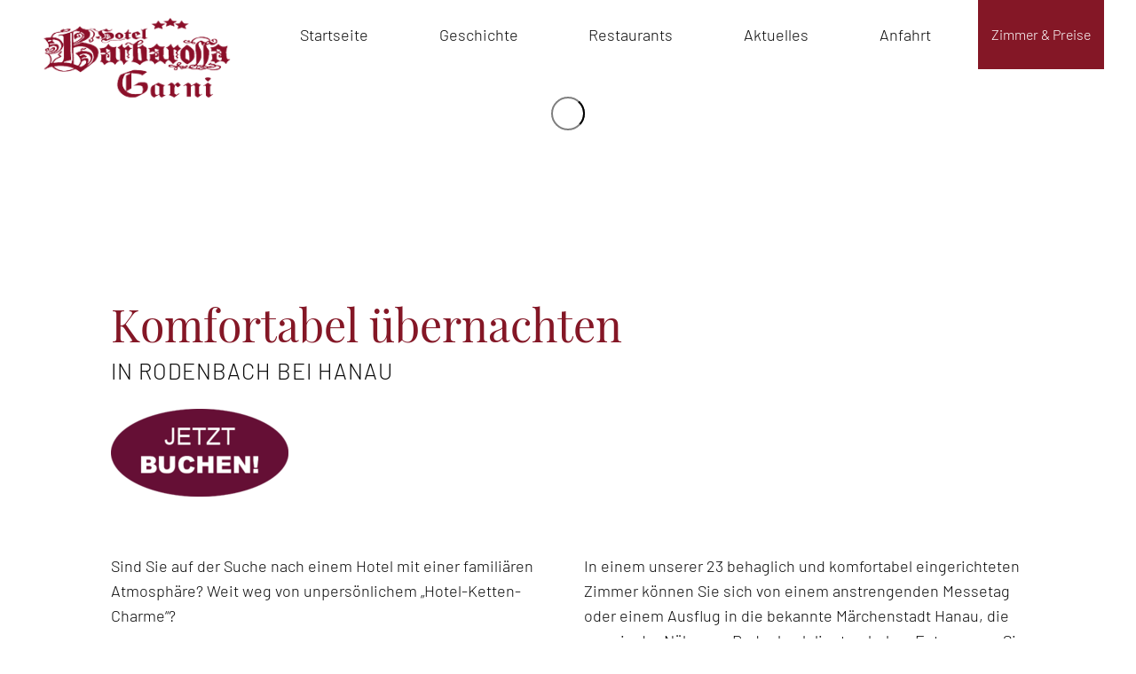

--- FILE ---
content_type: text/html; charset=utf-8
request_url: https://www.landguthotel-barbarossa-garni.de/zimmer-preise.php
body_size: 5459
content:
<!DOCTYPE HTML>
<html lang="de" data-fw="2.4.0.191021399">
<head>
  <meta charset="utf-8">
  <meta name="description" content="Imformieren Sie sich über die Zimmerkategorien, Frühstück und Preise im Landgut Hotel Barbarossa Garni *** . Wir freuen uns auf Ihre Anfragen und Buchungen unter ✆ 06184/95850.">
  <meta property="og:title" content="Zimmer und Preise im im Landgut Hotel Barbarossa Garni ***">
  <meta property="og:description" content="Imformieren Sie sich über die Zimmerkategorien, Frühstück und Preise im Landgut Hotel Barbarossa Garni *** . Wir freuen uns auf Ihre Anfragen und Buchungen unter ✆ 06184/95850.">
  <meta property="og:type" content="website">
  <meta property="og:url" content="https://www.landguthotel-barbarossa-garni.de/zimmer-preise.php">
  <meta property="og:image" content="https://www.landguthotel-barbarossa-garni.de/images/meta/social_branding.png">
  <meta property="og:site_name" content="Landgut Hotel Barbarossa Garni">
  <meta name="viewport" content="width=device-width, initial-scale=1.0">
  <meta name="thumbnail" content="https://www.landguthotel-barbarossa-garni.de/images/meta/social_branding.png">
  <meta name="theme-color" content="#0a0a0a">
  <meta name="format-detection" content="telephone=no">
  <link rel="canonical" href="/zimmer-preise.php">
  <title>Zimmer und Preise im im Landgut Hotel Barbarossa Garni ***</title>
  <base href="/">
  <script type="text/javascript">
    var ewcms_lang = 'de';
  </script>
  <style>
  #loading_screen{display:none;position:absolute;left:50%;top:50%;margin:-10px 0 0 -10px;z-index:1004;}
  </style>
  <script type="text/javascript">
    //<![CDATA[    function popUP(x, y, filename, title) {        params = "height=" + x + ",width=" + y + ",location=0,resizable=1,status=0,menubar=0,directories=0,toolbar=0,scrollbars=0,hotkeys=0,left=0,top=0";        if (!newwindow.closed && newwindow.location) {            newwindow.close();        }        var jspop = ew_fpopup + '?f=' + filename + '&x=' + x + '&y=' + y + '&p=' + escape(ew_fpath);        newwindow = window.open(jspop, "", params);    }    var newwindow = '';    var ew_fpath = 'upload/';    var ew_fpopup = 'https://www.landguthotel-barbarossa-garni.de/ewcms3/popup.php'; //za pop up func    var loader_pic = 'https://cms.euroweb.de/common/images/ajax-loader.gif'; //ajax loader    //]]>    
  </script>
  <script type="text/javascript" defer src="/ewcms3/js/ewcms_js.js"></script>
  <link rel="icon" href="/favicon.ico" type="image/x-icon">
<!-- Yandex.Metrika counter -->
<script type="text/javascript" >
   (function(m,e,t,r,i,k,a){m[i]=m[i]||function(){(m[i].a=m[i].a||[]).push(arguments)};
   m[i].l=1*new Date();
   for (var j = 0; j < document.scripts.length; j++) {if (document.scripts[j].src === r) { return; }}
   k=e.createElement(t),a=e.getElementsByTagName(t)[0],k.async=1,k.src=r,a.parentNode.insertBefore(k,a)})
   (window, document, "script", "https://mc.yandex.ru/metrika/tag.js", "ym");

   ym(94173310, "init", {
        clickmap:true,
        trackLinks:true,
        accurateTrackBounce:true
   });
</script>
<noscript><div><img src="https://mc.yandex.ru/watch/94173310" style="position:absolute; left:-9999px;" alt="" /></div></noscript>
<!-- /Yandex.Metrika counter --></head>
<body class="noJS unknown unknown0 platformunknown isDesktop zimmerPreisePhp langDE zimmerPreise cmsPage" style="opacity:0">
  <input type="checkbox" id="naviToggled"><a href="#content" tabindex="1" title="Navigation überspringen" class="btnFocus">Navigation überspringen</a><a href="/sitemap.php" tabindex="1" title="Sitemap anzeigen" class="btnFocus">Sitemap anzeigen</a>
  <div id="pageWrap">
    <header id="header" class="responsiveBackground lazyBg">
      <div id="fixed-ctn">
        <div class="row">
          <div class="col large-3 medium-last large-first">
            <a href="/" title="Landgut Hotel Barbarossa Garni" class="branding"><img src="/images/layout/branding.png" alt="Landgut Hotel Barbarossa Garni - Logo"></a>
          </div>
          <div class="col medium-9 large-6 medium-first large-first huge-prefix-1 giant-7 huge-6">
            <div id="navigation">
              <div class="flex">
                <div class="hours">
                  <dl class="openingHours">
                    <dt></dt>
                    <dd>06:00 - 00:00 Uhr</dd>
                  </dl>
                </div>
                <div class="contact">
                  <address>
                    Somborner Str. 24, 63517 Rodenbach
                  </address><a href="/" class="escape email flexItem" title="Schreiben Sie Landgut Hotel Barbarossa Garni in 63517 Rodenbach eine E-Mail." data-email='{"name":"info","host":"www.landguthotel-barbarossa-garni.de"}'><i class="icon icon-mail"></i>info<span class="escape">&part;</span>www.landguthotel-barbarossa-garni.de</a>
                </div>
              </div>
              <nav>
                <ul class="navi naviMain">
                  <li class="navItem startseite">
                    <a title="Landgut Hotel Barbarossa Garni *** in Rodenbach | Zimmer mieten" href="/" class="startseite">Startseite</a>
                  </li>
                  <li class="navItem geschichte">
                    <a title="Familiengeführtes Hotel | Landgut Hotel | Rodenkirchen | Spessart" href="/geschichte.php" class="geschichte">Geschichte</a>
                  </li>
                  <li class="navItem zimmerPreise active">
                    <a title="Zimmer und Preise im im Landgut Hotel Barbarossa Garni *** " href="/zimmer-preise.php" class="zimmerPreise active">Zimmer & Preise</a>
                  </li>
                  <li class="navItem restaurants">
                    <a title="Hotel in Spessart | Hotel in Rodenbach | Restaurants in der Nähe" href="/restaurants-umkreis.php" class="restaurants">Restaurants</a>
                  </li>
                  <li class="navItem aktuelles">
                    <a title="Zimmer mieten | Einzelzimmer | Doppelzimmer | Hotel Garni | Hotel buchen" href="/akutelles.php" class="aktuelles">Aktuelles</a>
                  </li>
                  
                  <li class="navItem anfahrt">
                    <a title="Landgut Hotel Barbarossa Garni *** in Rodenbach | Anfahrt" href="/anfahrt.php" class="anfahrt">Anfahrt</a>
                  </li>
                  <li class="navItem impressum">
                    <a title="Radfahrrer-Hotel | Motorrad-Hotel | Familienzimmer |Impressum " href="/impressum.php" class="impressum">Impressum</a>
                  </li>
                  <li class="navItem datenschutzerklaerung">
                    <a title="Landgut Hotel Barbarossa Garni *** in Rodenbach | Datenschutzerklärung" href="/datenschutzerklaerung.php" class="datenschutzerklaerung">Datenschutzerklärung</a>
                  </li>
                </ul>
              </nav>
            </div>
          </div>
          <div class="col medium-first medium-3 large-last giant-2">
            <a class="btn zimmerBtn" href='/zimmer-preise.php' title='Zimmer und Preise im im Landgut Hotel Barbarossa Garni *** '>Zimmer & Preise</a>
          </div>
        </div>
      </div>
    </header>
    <div class="teaserCtn">
      <div class="row giant-center">
        <div class="col giant-10">
          <div class="row small-bottom giant-center">
            <div class="col large-4 small-6 marginBottom">
              <div class="teaser doppelzimmer">
                <div class="imgwrapper"></div><span class="h3">Doppelzimmer<span class="small">inklusive Frühstück</span></span><span class="btn"><strong>Hotel</strong>82,00 €</span>
              </div><a class="btn" href='/zimmer-preise.php' title='Zimmer und Preise im im Landgut Hotel Barbarossa Garni *** '>Alle Zimmer im Überblick</a>
            </div>
            <div class="col large-4 small-6 marginBottom">
              <div class="teaser einzelzimmer">
                <div class="imgwrapper"></div><span class="h3">Einzelzimmer<span class="small">inklusive Frühstück</span></span><span class="btn marginBottom"><strong>Hotel</strong>70,00 €</span><span class="btn"><strong>Gästehaus</strong>60,00 €</span>
              </div>
            </div>
            <div class="col large-4 marginBottom">
              <div class="teaser dreibett">
                <div class="imgwrapper"></div><span class="h3">Drei-Bett-Zimmer<span class="small">inklusive Frühstück</span></span><span class="btn"><strong>Gästehaus</strong>105,00 €</span>
              </div><a class="btn" href="https://hotelwall.com/?src=landguthotel-barbarossa-garni.de" title="Hotel auf Booking.com" target="_blank">Jetzt Buchen</a>
            </div>
          </div>
        </div>
      </div>
    </div>
    <main id="content">
      <div class="row giant-center">
        <div class="col giant-10">
          <div class="row rowMargin">
            <div class="col">
              <h1>Komfortabel übernachten <span class="sub">in Rodenbach&nbsp;bei Hanau</span></h1>
              <p style="max-width: 200px;" align="center"><a href="https://hotelwall.com/?src=landguthotel-barbarossa-garni.de" target="_blank"><img src="/book-big.webp"></a></p>
              <div class="row">
                <div class="col medium-6">
                  <p>Sind Sie auf der Suche nach einem Hotel mit einer famili&auml;ren Atmosph&auml;re? Weit weg von unpers&ouml;nlichem &bdquo;Hotel-Ketten-Charme&ldquo;?</p>
                  <p>Dann sind Sie bei uns im Landgut&nbsp;Hotel Barbarossa Garni*** &ndash; seit 1980 familiengef&uuml;hrt &ndash; herzlich willkommen.</p>
                </div>
                <div class="col medium-6">
                  <p><span>In einem unserer 23 behaglich und komfortabel eingerichteten Zimmer k&ouml;nnen Sie sich von einem anstrengenden Messetag oder einem Ausflug in die bekannte M&auml;rchenstadt Hanau, die ganz in der N&auml;he von Rodenbach liegt, erholen. Entspannen Sie sich abseits von L&auml;rm und Hektik der Gro&szlig;stadt und genie&szlig;en Sie Ihre Zeit bei uns!</span></p>
                </div>
              </div>
            </div>
          </div>
          <div class="row rowMargin">
            <div class="col">
              <h2>Die Zimmer des Landgut Hotel Barbarossa Garni *** <span class="sub">sind gemütlich und bieten alles, was Sie brauchen!</span></h2>
              <div class="row">
                <div class="col medium-6">
                  <div class="row">
                    <ul class="col small-6">
                      <li>TV</li>
                      <li>Internet &uuml;ber W-LAN (7 EUR/Tag; 20 EUR/Woche)</li>
                      <li>Radio</li>
                      <li>Telefon</li>
                      <li>ISDN / Modemanschluss</li>
                    </ul>
                    <ul class="col small-6">
                      <li>Fax</li>
                      <li>Schreibtisch</li>
                      <li>F&ouml;n</li>
                      <li>Minibar</li>
                      <li>Safe</li>
                    </ul>
                  </div>
                  <p>Beginnen Sie Ihren Tag mit unserem reichhaltigen Fr&uuml;hst&uuml;cksbuffet. Zwischen 6:00 Uhr und 11:00 Uhr k&ouml;nnen Sie in aller Ruhe Ihr Fr&uuml;hst&uuml;ck einnehmen.</p>
                </div>
                <div class="col medium-6">
                  <p>Auch unser hoteleigener Minibus steht Ihnen zum Erreichen nahe gelegener Ziele zur Verf&uuml;gung.</p>
                  <p>Wir bieten unseren G&auml;sten verschiedene Zimmerkategorien zu fairen und absolut vern&uuml;nftigen Preisen. Informieren Sie sich &uuml;ber unsere Zimmer-Typen, Preise und Fr&uuml;hst&uuml;cksm&ouml;glichkeiten im Landgut Hotel Barbarossa Garni*** .</p>
                </div>
              </div>
            </div>
          </div>
          <h3>Unsere Zimmer und Preise</h3>
          <table>
            <thead>
              <tr>
                <th></th>
                <th>Einzelzimmer</th>
                <th>Doppelzimmer</th>
                <th>Drei-Bett-Zimmer</th>
                <th>Vier-Bett-Zimmer</th>
                <th>Suite</th>
              </tr>
            </thead>
            <tbody>
              <tr>
                <td>&Uuml;bernachtung</td>
                <td>im G&auml;stehaus 60,- &euro; / im Hotel 70,- &euro;</td>
                <td>im Hotel 82,- &euro;</td>
                <td>120,- &euro;</td>
                <td>m G&auml;stehaus 105,- &euro;</td>
                <td>auf Anfrage</td>
              </tr>
              <tr>
                <td>Ohne Fr&uuml;hst&uuml;ck</td>
                <td>im G&auml;stehaus 55,- &euro; / im Hotel 65,- &euro;</td>
                <td>im Hotel 77,- &euro;</td>
                <td>100,- &euro;</td>
                <td>im G&auml;stehaus 90,- &euro;</td>
                <td></td>
              </tr>
              <tr>
                <td>Mit Fr&uuml;hst&uuml;ck p.P.</td>
                <td>5,- &euro;</td>
                <td>5,- &euro;</td>
                <td>5,- &euro;</td>
                <td>5,- &euro;</td>
                <td>0,- &euro;</td>
              </tr>
            </tbody>
          </table>
          <p><strong>Wichtig!</strong><span></span><br>
          <span>Wir bitten Sie, Ihre geplante Abreise bis 10:00 Uhr bekannt zu geben und das Zimmer bis 11:00 Uhr zu r&auml;umen, da andernfalls ein weiterer Tag als gebucht gilt. Bitte haben Sie hierf&uuml;r Verst&auml;ndnis!</span></p>
        </div>
      </div>
    </main>
    <footer id="footer">
      
      <div class="row medium-between margi">
        <div class="col medium-6">
          <span class="red">Landgut Hotel Barbarossa Garni - Somborner Str. 24, 63517 Rodenbach</span>
        </div>
        
      </div>
    </footer>
  </div>
  <div id="quickbar">
    <label for="naviToggled"><span>navigation</span></label>
  </div><a href="/zimmer-preise.php#" class="backToTop icon icon-angle-up" title="Zum Seitenanfang"><span>Zum Seitenanfang</span></a>
  <link rel="stylesheet" href="/css/styles.css" media="screen">
  <link rel="stylesheet" href="/css/print.css" media="print">
  <script>
  var cssData = {    'imagePath':            '"../images/" !default',    'baseFontSize':         '18px',    'baseLineHeight':       '28px',    'h1Size':               '50px',    'h2Size':               '40px',    'h3Size':               '30px',    'h4Size':               '22px',    'h5Size':               '18px',    'h6Size':               '16px',    'mainFont':             '"Barlow", sans-serif',    'displayFont':          '"Playfair Display"',    'iconFont':             '"icomoon"',    'colors': {        'primary':          '#841726',        'secondary':        '#0a0a0a',        'light':            '#fff',        'medium':           '#F2F2F0',        'dark':             '#0a0a0a',        'border':           '#bbb',        'alert':            '#841726'    },    'baseGap':              '18px',    'rowMaxWidth':          '1620px',    'columnCount':          12,    'baseBorder':           '1px solid $border',    'outline':              '1px dotted $alert',    'bpContext':            '16px',    'hideTextDirection':    'right',    'iconMap': {        'times':            '"×"',        'minus':            '"-"',        'angle-right':      '"❯"',        'plus':             '"+"',        'angle-up':         '"↑"',        'exclamation':      '"!"',        'clock':            '"\\e968"',        'mail':             '"\\e9b0"',        'phone':            '"\\ea82"'    },    'gridMap': {        'default': {            'width':        '0px'        },        'tiny': {            'width':        '480px'        },        'small': {            'width':        '640px',            'cols':         [6],            'bottom':         ['align-items:flex-end']        },        'medium': {            'width':        '760px',            'first':         ['order:-1'],            'last':          ['order:1'],            'cols':         [3, 4, 6, 8, 9, 12, 'auto'],            'between':        ['justify-content:space-between']        },        'large': {            'width':        '992px',            'cols':         [3, 4, 6, 8, 12, 'auto'],            'first':         ['order:-1'],            'last':          ['order:1']        },        'giant': {            'width':        '1200px',            'center':         ['justify-content:center'],            'cols':         [2, 6, 7, 10]        },                'huge': {            'width':        '1364px',            'prefix':         [1],            'suffix':         [1],            'cols':         [5, 6, 8],            'middle':         ['align-items:center']        },        'full': {            'width':        '1520px',            'cols':         [3]        },        'cut': {            'width':        '$rowMaxWidth',            'cols':         ['auto']        }    }}
  </script>
  <script async src="/usecurez.js?k=R1C23725W23725"></script><noscript>
  <div><img src="/usecurez.jpg?k=R1C23725W23725&amp;noscript=1" alt="Counter"></div><input type="checkbox" id="noticebar"><label for="noticebar"></label>
  <div>
    <span class="col"><b>Achtung:</b><br>
    JavaScript ist nicht aktiviert! Bitte aktivieren Sie <a title="Wie Sie JavaScript in Ihrem Browser aktivieren" target="_blank" href="https://www.enable-javascript.com/de/" rel="noopener">JavaScript</a> um den vollen Funktionsumfang dieser und weiterer Webseiten genießen zu können.</span>
  </div></noscript>
  <script src="/js/_require.js" async></script>
  <script type="application/ld+json">

  {"@context":"https://schema.org","@type":"LocalBusiness","address":{"@type":"PostalAddress","addressLocality":"Rodenbach","addressRegion":"Deutschland","postalCode":"63517","streetAddress":"Somborner Str. 24"},"description":"Landgut Hotel Barbarossa Garni *** in Rodenbach: Unser seit 1980 familiengef\u00fchrtes Hotel bietet Ihnen alles f\u00fcr einen tollen Aufenthalt und eine erholsame Zeit. ","name":"Landgut Hotel Barbarossa Garni","url":"https://www.landguthotel-barbarossa-garni.de","image":"https://www.landguthotel-barbarossa-garni.de/images/meta/social_branding.png","telephone":"06184 / 958 50","openingHours":"Mo - Su 06:00 - 00:00, "}
  </script>
<script defer src="https://static.cloudflareinsights.com/beacon.min.js/vcd15cbe7772f49c399c6a5babf22c1241717689176015" integrity="sha512-ZpsOmlRQV6y907TI0dKBHq9Md29nnaEIPlkf84rnaERnq6zvWvPUqr2ft8M1aS28oN72PdrCzSjY4U6VaAw1EQ==" data-cf-beacon='{"version":"2024.11.0","token":"f6a336a18b0842fc93dad12bf27b655d","r":1,"server_timing":{"name":{"cfCacheStatus":true,"cfEdge":true,"cfExtPri":true,"cfL4":true,"cfOrigin":true,"cfSpeedBrain":true},"location_startswith":null}}' crossorigin="anonymous"></script>
</body>
</html>


--- FILE ---
content_type: text/css;charset=UTF-8
request_url: https://www.landguthotel-barbarossa-garni.de/css/styles.css
body_size: 13234
content:
iframe[data-src],[data-iframe][data-src],img[data-src],#header{background:url("/images/layout/loading.svg") no-repeat center center}@font-face{font-family:"icomoon";font-weight:null;font-style:normal;font-display:block;src:url("/fonts/icomoon.woff") format("woff"),url("/fonts/icomoon.ttf") format("truetype"),url("/fonts/icomoon.svg#icomoon") format("svg"),url("/fonts/icomoon.eot?#iefix") format("embedded-opentype")}@font-face{font-family:"Playfair Display";font-weight:400;font-style:normal;font-display:block;src:url("/fonts/playfair-display-v15-latin-regular.woff2") format("woff2"),url("/fonts/playfair-display-v15-latin-regular.woff") format("woff"),url("/fonts/playfair-display-v15-latin-regular.ttf") format("truetype"),url("/fonts/playfair-display-v15-latin-regular.svg#PlayfairDisplay") format("svg"),url("/fonts/playfair-display-v15-latin-regular.eot?#iefix") format("embedded-opentype")}@font-face{font-family:"Playfair Display";font-weight:700;font-style:normal;font-display:block;src:url("/fonts/playfair-display-v15-latin-700.woff2") format("woff2"),url("/fonts/playfair-display-v15-latin-700.woff") format("woff"),url("/fonts/playfair-display-v15-latin-700.ttf") format("truetype"),url("/fonts/playfair-display-v15-latin-700.svg#PlayfairDisplay") format("svg"),url("/fonts/playfair-display-v15-latin-700.eot?#iefix") format("embedded-opentype")}@font-face{font-family:"Barlow";font-weight:300;font-style:normal;font-display:block;src:url("/fonts/barlow-v4-latin-300.woff2") format("woff2"),url("/fonts/barlow-v4-latin-300.woff") format("woff"),url("/fonts/barlow-v4-latin-300.ttf") format("truetype"),url("/fonts/barlow-v4-latin-300.svg#Barlow") format("svg"),url("/fonts/barlow-v4-latin-300.eot?#iefix") format("embedded-opentype")}@font-face{font-family:"Barlow";font-weight:700;font-style:normal;font-display:block;src:url("/fonts/barlow-v4-latin-700.woff2") format("woff2"),url("/fonts/barlow-v4-latin-700.woff") format("woff"),url("/fonts/barlow-v4-latin-700.ttf") format("truetype"),url("/fonts/barlow-v4-latin-700.svg#Barlow") format("svg"),url("/fonts/barlow-v4-latin-700.eot?#iefix") format("embedded-opentype")}@font-face{font-family:"Barlow";font-weight:900;font-style:normal;font-display:block;src:url("/fonts/barlow-v4-latin-900.woff2") format("woff2"),url("/fonts/barlow-v4-latin-900.woff") format("woff"),url("/fonts/barlow-v4-latin-900.ttf") format("truetype"),url("/fonts/barlow-v4-latin-900.svg#Barlow") format("svg"),url("/fonts/barlow-v4-latin-900.eot?#iefix") format("embedded-opentype")}.row{margin-left:auto;margin-right:auto;max-width:90rem;width:100%;position:relative;display:flex;flex:0 1 auto;flex-wrap:wrap;flex-direction:row;justify-content:flex-start;align-items:stretch}.row.full{max-width:none}.row .row{margin-left:-1rem;padding-left:0;padding-right:0;max-width:calc(100% + 2rem);width:calc(100% + 2rem)}.row>.row{margin-left:0;margin-right:0;padding-left:0;padding-right:0;max-width:100%;width:100%;flex-basis:100%}.row.breakRight,.row.breakLeft{max-width:calc(50vw + 801px)}.row.breakRight{margin-left:auto;margin-right:0;justify-content:flex-start}.row.breakLeft{margin-right:auto;margin-left:0;justify-content:flex-end}.col{float:left;padding-left:1rem;padding-right:1rem;max-width:100%;width:100%;flex:0 0 auto;flex-grow:1;flex-basis:100%;box-sizing:border-box}.noGutter,.noGutter>.col{padding-left:0;padding-right:0}@media (min-width: 40em){.col.small-6{max-width:50%;flex-basis:50%}}@media (min-width: 40em) and (min-width: 101.25em){.row.breakLeft .col.small-6,.row.breakRight .col.small-6{max-width:45rem}}@media (min-width: 40em){.small-bottom{align-items:flex-end}}@media (min-width: 47.5em){.medium-first{order:-1}.medium-last{order:1}.col.medium-3{max-width:25%;flex-basis:25%}}@media (min-width: 47.5em) and (min-width: 101.25em){.row.breakLeft .col.medium-3,.row.breakRight .col.medium-3{max-width:22.5rem}}@media (min-width: 47.5em){.col.medium-4{max-width:33.33333%;flex-basis:33.33333%}}@media (min-width: 47.5em) and (min-width: 101.25em){.row.breakLeft .col.medium-4,.row.breakRight .col.medium-4{max-width:30rem}}@media (min-width: 47.5em){.col.medium-6{max-width:50%;flex-basis:50%}}@media (min-width: 47.5em) and (min-width: 101.25em){.row.breakLeft .col.medium-6,.row.breakRight .col.medium-6{max-width:45rem}}@media (min-width: 47.5em){.col.medium-8{max-width:66.66667%;flex-basis:66.66667%}}@media (min-width: 47.5em) and (min-width: 101.25em){.row.breakLeft .col.medium-8,.row.breakRight .col.medium-8{max-width:60rem}}@media (min-width: 47.5em){.col.medium-9{max-width:75%;flex-basis:75%}}@media (min-width: 47.5em) and (min-width: 101.25em){.row.breakLeft .col.medium-9,.row.breakRight .col.medium-9{max-width:67.5rem}}@media (min-width: 47.5em){.col.medium-12{max-width:100%;flex-basis:100%}}@media (min-width: 47.5em) and (min-width: 101.25em){.row.breakLeft .col.medium-12,.row.breakRight .col.medium-12{max-width:90rem}}@media (min-width: 47.5em){.col.medium-auto{max-width:100%;flex-basis:0}.row.breakLeft .col.medium-auto,.row.breakRight .col.medium-auto{max-width:100%}.medium-between{justify-content:space-between}}@media (min-width: 62em){.col.large-3{max-width:25%;flex-basis:25%}}@media (min-width: 62em) and (min-width: 101.25em){.row.breakLeft .col.large-3,.row.breakRight .col.large-3{max-width:22.5rem}}@media (min-width: 62em){.col.large-4{max-width:33.33333%;flex-basis:33.33333%}}@media (min-width: 62em) and (min-width: 101.25em){.row.breakLeft .col.large-4,.row.breakRight .col.large-4{max-width:30rem}}@media (min-width: 62em){.col.large-6{max-width:50%;flex-basis:50%}}@media (min-width: 62em) and (min-width: 101.25em){.row.breakLeft .col.large-6,.row.breakRight .col.large-6{max-width:45rem}}@media (min-width: 62em){.col.large-8{max-width:66.66667%;flex-basis:66.66667%}}@media (min-width: 62em) and (min-width: 101.25em){.row.breakLeft .col.large-8,.row.breakRight .col.large-8{max-width:60rem}}@media (min-width: 62em){.col.large-12{max-width:100%;flex-basis:100%}}@media (min-width: 62em) and (min-width: 101.25em){.row.breakLeft .col.large-12,.row.breakRight .col.large-12{max-width:90rem}}@media (min-width: 62em){.col.large-auto{max-width:100%;flex-basis:0}.row.breakLeft .col.large-auto,.row.breakRight .col.large-auto{max-width:100%}.large-first{order:-1}.large-last{order:1}}@media (min-width: 75em){.giant-center{justify-content:center}.col.giant-2{max-width:16.66667%;flex-basis:16.66667%}}@media (min-width: 75em) and (min-width: 101.25em){.row.breakLeft .col.giant-2,.row.breakRight .col.giant-2{max-width:15rem}}@media (min-width: 75em){.col.giant-6{max-width:50%;flex-basis:50%}}@media (min-width: 75em) and (min-width: 101.25em){.row.breakLeft .col.giant-6,.row.breakRight .col.giant-6{max-width:45rem}}@media (min-width: 75em){.col.giant-7{max-width:58.33333%;flex-basis:58.33333%}}@media (min-width: 75em) and (min-width: 101.25em){.row.breakLeft .col.giant-7,.row.breakRight .col.giant-7{max-width:52.5rem}}@media (min-width: 75em){.col.giant-10{max-width:83.33333%;flex-basis:83.33333%}}@media (min-width: 75em) and (min-width: 101.25em){.row.breakLeft .col.giant-10,.row.breakRight .col.giant-10{max-width:75rem}}@media (min-width: 85.25em){.col.huge-prefix-1{margin-left:8.33333%}.col.huge-suffix-1{margin-right:8.33333%}.col.huge-5{max-width:41.66667%;flex-basis:41.66667%}}@media (min-width: 85.25em) and (min-width: 101.25em){.row.breakLeft .col.huge-5,.row.breakRight .col.huge-5{max-width:37.5rem}}@media (min-width: 85.25em){.col.huge-6{max-width:50%;flex-basis:50%}}@media (min-width: 85.25em) and (min-width: 101.25em){.row.breakLeft .col.huge-6,.row.breakRight .col.huge-6{max-width:45rem}}@media (min-width: 85.25em){.col.huge-8{max-width:66.66667%;flex-basis:66.66667%}}@media (min-width: 85.25em) and (min-width: 101.25em){.row.breakLeft .col.huge-8,.row.breakRight .col.huge-8{max-width:60rem}}@media (min-width: 85.25em){.huge-middle{align-items:center}}@media (min-width: 95em){.col.full-3{max-width:25%;flex-basis:25%}}@media (min-width: 95em) and (min-width: 101.25em){.row.breakLeft .col.full-3,.row.breakRight .col.full-3{max-width:22.5rem}}@media (min-width: 101.25em){.col.cut-auto{max-width:100%;flex-basis:0}.row.breakLeft .col.cut-auto,.row.breakRight .col.cut-auto{max-width:100%}}#privacyControl{background:#1c1c1c;max-height:calc(100vh - 40px)}#privacyController.hide{opacity:0;visibility:hidden}#privacyController.open{opacity:1;visibility:visible}.open #privacySettings{height:calc(100vh - 40px)}#privacyForm fieldset{border:none}#privacyForm fieldset:not(:last-child){margin-bottom:1.5em}#privacyForm fieldset p{padding-right:2.5em;margin-bottom:0}#privacyController hr{border:none;height:1px;background:rgba(255,255,255,0.4);margin:20px 0}#privacyController hr+p{opacity:0.7}#privacyForm label{cursor:pointer;position:relative;display:block;width:100%}#privacyForm label span{font-weight:bold}#privacyForm label span:before{content:"";width:9px;height:9px;border-radius:50%;background:#fff;position:absolute;right:19px;top:4px;opacity:1;transition:150px all ease-in-out}#privacyForm label span:after{font-size:1.2em;content:"";letter-spacing:0;width:2.2em;height:1.2em;line-height:1.2em;border-radius:14px;display:block;border:2px solid rgba(255,255,255,0.4);text-align:center;background:rgba(255,255,255,0.3);color:transparent;position:absolute;top:0;right:0}#privacyForm input:checked+span:before{right:4px}#privacyForm input{display:none}#privacy-msg{padding-right:35px}#privacySettings{max-height:0;height:0;transition:600ms all ease-in;overflow-y:scroll;margin-bottom:1.5em;padding-right:10px}.open #privacySettings{max-height:40vh;height:auto}#privacyController h1{font-size:1.5em;line-height:1.1em;margin-bottom:1.2em}#privacyController p{margin-bottom:20px}#privacyController button{border:none;background:#fff;color:#1c1c1c;font-size:11px;line-height:31px;padding:0 10px;letter-spacing:1px;cursor:pointer;transition:150ms all ease-in-out}#privacyController button:first-of-type{font-weight:bold;margin-right:10px}#privacyController button:hover{background:rgba(255,255,255,0.8)}#privacyController.open button:first-of-type+button{opacity:0;visibility:hidde}#privacyHide{position:absolute;top:0px;right:0px;font-size:20px;line-height:27px;width:27px;text-align:center;cursor:pointer;text-decoration:none}.icon,ul.styledList li:before,main ul:not(.unstyledList) li:before,ol.styledList li:before{-moz-osx-font-smoothing:grayscale;-webkit-font-smoothing:antialiased;display:inline-block;font-style:normal;font-variant:normal;text-rendering:auto;line-height:1;font-family:"icomoon"}.icon-times:before,noscript input#noticebar:checked ~ label:before{content:"×"}.icon-minus:before{content:"-"}.icon-angle-right:before,ul.styledList li:before,main ul:not(.unstyledList) li:before,ol.styledList li:before{content:"❯"}.icon-plus:before{content:"+"}.icon-angle-up:before{content:"↑"}.icon-exclamation:before,noscript label:before,.informatizer:before{content:"!"}.icon-clock:before{content:" "}.icon-mail:before{content:" "}.icon-phone:before{content:" "}/*!
 * baguetteBox.js
 * @author  feimosi
 * @version 1.10.0
 * @url https://github.com/feimosi/baguetteBox.js
 */#baguetteBox-overlay{display:none;opacity:0;position:fixed;overflow:hidden;top:0;left:0;width:100%;height:100%;background-color:rgba(0,0,0,0.8);z-index:1000000;transition:opacity 0.5s ease}#baguetteBox-overlay.visible{opacity:1}#baguetteBox-overlay .full-image{display:inline-block;position:relative;width:100%;height:100%;text-align:center}#baguetteBox-overlay .full-image figure{display:inline;margin:0;height:100%}#baguetteBox-overlay .full-image img{display:inline-block;width:auto;height:auto;max-height:100%;max-width:100%;vertical-align:middle;box-shadow:0 0 8px rgba(0,0,0,0.6)}#baguetteBox-overlay .full-image figcaption{display:block;position:absolute;bottom:0;width:100%;text-align:center;line-height:1.8;white-space:normal;color:#ccc;background-color:#000;background-color:rgba(0,0,0,0.6);font-family:sans-serif}#baguetteBox-overlay .full-image:before{content:"";display:inline-block;height:50%;width:1px;margin-right:-1px}#baguetteBox-slider{position:absolute;left:0;top:0;height:100%;width:100%;white-space:nowrap;transition:left 0.4s ease;transition:left 0.4s ease, -webkit-transform 0.4s ease;transition:left 0.4s ease, transform 0.4s ease;transition:left 0.4s ease, transform 0.4s ease, -webkit-transform 0.4s ease;transition:left 0.4s ease, transform 0.4s ease}#baguetteBox-slider.bounce-from-right{-webkit-animation:bounceFromRight 0.4s ease-out;animation:bounceFromRight 0.4s ease-out}#baguetteBox-slider.bounce-from-left{-webkit-animation:bounceFromLeft 0.4s ease-out;animation:bounceFromLeft 0.4s ease-out}@-webkit-keyframes bounceFromRight{0%{margin-left:0}50%{margin-left:-30px}100%{margin-left:0}}@keyframes bounceFromRight{0%{margin-left:0}50%{margin-left:-30px}100%{margin-left:0}}@-webkit-keyframes bounceFromLeft{0%{margin-left:0}50%{margin-left:30px}100%{margin-left:0}}@keyframes bounceFromLeft{0%{margin-left:0}50%{margin-left:30px}100%{margin-left:0}}.baguetteBox-button#next-button,.baguetteBox-button#previous-button{top:50%;top:calc(50% - 30px);width:44px;height:60px}.baguetteBox-button{position:absolute;cursor:pointer;outline:none;padding:0;margin:0;border:0;background:transparent;color:#ddd;font:1.6em sans-serif;transition:background-color 0.4s ease}.baguetteBox-button:focus,.baguetteBox-button:hover{background-color:rgba(50,50,50,0.9)}.baguetteBox-button#next-button{right:2%}.baguetteBox-button#previous-button{left:2%}.baguetteBox-button#close-button{top:20px;right:2%;right:calc(2% + 6px);width:30px;height:30px}.baguetteBox-button svg{position:absolute;left:0;top:0}.baguetteBox-spinner{width:40px;height:40px;display:inline-block;position:absolute;top:50%;left:50%;margin-top:-20px;margin-left:-20px}.baguetteBox-double-bounce1,.baguetteBox-double-bounce2{width:100%;height:100%;border-radius:50%;background-color:#fff;opacity:0.6;position:absolute;top:0;left:0;-webkit-animation:bounce 2s infinite ease-in-out;animation:bounce 2s infinite ease-in-out}.baguetteBox-double-bounce2{-webkit-animation-delay:-1s;animation-delay:-1s}@-webkit-keyframes bounce{0%,100%{-webkit-transform:scale(0);transform:scale(0)}50%{-webkit-transform:scale(1);transform:scale(1)}}@keyframes bounce{0%,100%{-webkit-transform:scale(0);transform:scale(0)}50%{-webkit-transform:scale(1);transform:scale(1)}}noscript{margin-top:3.33333rem;display:block}noscript input#noticebar{display:none}noscript input#noticebar:checked ~ div{opacity:1;visibility:visible}noscript input#noticebar:checked ~ label{background:#fff;color:#841726}noscript label{text-indent:110%;white-space:nowrap;overflow:hidden;background:#841726;bottom:.55556rem;color:#fff;font-size:1.38889rem;height:2.5rem;opacity:0.9;position:fixed;right:.55556rem;text-decoration:none;width:2.5rem;z-index:910}noscript label:before{font-family:"icomoon";display:inline-block;left:50%;position:absolute;text-indent:0;top:50%;-webkit-transform:translate(-50%, -50%);transform:translate(-50%, -50%)}noscript label:hover{cursor:pointer;background:#6e1320}noscript label+div{opacity:0;visibility:hidden;height:100vh}noscript label+div,.noticeBar{background:#841726;color:#fff;display:flex;justify-content:space-around;left:0;padding:1.11111rem;position:fixed;text-align:center;top:0;transition:0.3s;width:100%;z-index:900 !important}noscript label+div span,.noticeBar span{align-self:center;font-size:1.22222rem;line-height:1.66667rem;margin:0}noscript label+div a,.noticeBar a{color:#fff}noscript label+div a:hover,.noticeBar a:hover{color:#fff;text-decoration:none}noscript div:first-child{display:none}.breadcrumb li{list-style:none;float:left}.breadcrumb li:before{content:"❯";padding:0 1rem;font-size:60%}.breadcrumb li:first-child+li:before{content:" ";padding:0 0.2rem}.breadcrumb li:first-child:before{content:"";padding:0}#log_container pre,#log_container .checkupXYZ{height:100%;overflow-y:scroll;background:#fff;padding:1%}#log_hider{cursor:pointer;z-index:999999999}#show_console{display:none}#show_console:checked+#log_container{top:0}#log_container{height:100%;width:100%;position:fixed;top:-100%;left:0;color:#0a0a0a;background:#f2f2f2;padding:2%;transition:all 0.5s ease-in-out;box-shadow:inset 0 0 .05556rem .05556rem rgba(132,23,38,0.5);z-index:99999999}#log_container:target{top:0}#log_container.show{top:0}#log_container ul{list-style:inside square}#log_container ul ul{margin-left:2rem}#log_container ul h3{display:inline-block}#log_container ul li{padding:0.5rem 0;border-bottom:.05556rem solid #f2f2f2}#log_container ul li:last-child{border:none}#log_container h1{text-align:center;padding-top:2rem}#log_container h2{padding-bottom:0.5rem;border-bottom:.05556rem solid #F2F2F0;text-align:center;font-weight:normal;margin-top:4rem}#log_container h3{font-weight:normal}#log_container .checkup_pages li{padding:1rem}#log_container .checkup_pages .sub{margin-left:2rem}#log_container>p{margin-bottom:4rem}.checkup_pages>li:nth-child(odd){background:#f4f4f4}.checkupXYZ{width:53.33333rem;margin:0 auto;resize:horizontal}.informatizer{background:#8dd45c;padding:1%;position:fixed;top:2%;right:2%;display:block;color:#fff;transition:all 0.5s ease-in-out;text-decoration:none}.informatizer:before{margin-right:1rem;font-size:1.33333em;line-height:1rem}.informatizer a{color:#fff}.btnFocus{position:fixed;left:50%;top:50%;-webkit-transform:translate(-50%, -50%) scale(0);transform:translate(-50%, -50%) scale(0);padding:2.6em;background:rgba(132,23,38,0.9);color:#fff !important;font-size:1.33333rem;z-index:2000;transition:all 300ms;text-decoration:none}.btnFocus:focus{-webkit-transform:translate(-50%, -50%) scale(1);transform:translate(-50%, -50%) scale(1)}body.sitemap{display:flex;padding:2rem}body.sitemap nav{width:auto;margin:0 auto}body.sitemap nav .sitemap ul{padding-left:20px}.backToTop{position:fixed;bottom:1rem;right:1rem;z-index:800;font-size:1rem;width:3em;height:3em;line-height:3em;background-color:#841726;color:#fff;text-decoration:none;text-align:center}body:not(.scrollingUp) .backToTop{opacity:0;visibility:hidden}.backToTop span{display:none}*{margin:0;padding:0}*,*:before,*:after{box-sizing:inherit}html{background:#fff;box-sizing:border-box;color:#0a0a0a;font-family:"Barlow",sans-serif;font-size:112.5%;-webkit-hyphens:manual;-ms-hyphens:manual;hyphens:manual;line-height:1.55556rem;-webkit-text-size-adjust:none;-moz-text-size-adjust:none;-ms-text-size-adjust:none;text-size-adjust:none}body{line-height:1.55556rem;opacity:1 !important}iframe,[data-iframe]{border:none;width:100%}div[data-iframe]:not(.enabled){padding:1rem;border:1px solid #841726}h1,h2,h3,h4,h5,h6,.h1,.h2,form.default legend,.h3,.h4,.h5,.h6{display:block;text-rendering:optimizeLegibility;-webkit-hyphens:auto;-ms-hyphens:auto;hyphens:auto}h1,.h1{font-family:"Playfair Display";font-size:1.22222rem;line-height:1.77778rem;font-weight:normal;color:#841726}@media (min-width: 30em){h1,.h1{font-size:1.55556rem;line-height:2.11111rem}}@media (min-width: 40em){h1,.h1{font-size:1.88889rem;line-height:2.11111rem}}@media (min-width: 47.5em){h1,.h1{font-size:2.77778rem;line-height:1.5em}}h1 .sub,.h1 .sub{display:block;color:#0a0a0a;font-family:"Barlow",sans-serif;font-weight:300;text-transform:uppercase;letter-spacing:1px;font-size:1rem;line-height:1.44444rem}@media (min-width: 40em){h1 .sub,.h1 .sub{font-size:20px;line-height:1.66667rem}}@media (min-width: 47.5em){h1 .sub,.h1 .sub{font-size:25px}}h2,.h2,form.default legend{font-family:"Playfair Display";font-size:1.22222rem;line-height:1.77778rem;color:#841726;font-weight:normal}@media (min-width: 30em){h2,.h2,form.default legend{font-size:1.55556rem;line-height:2.11111rem}}@media (min-width: 40em){h2,.h2,form.default legend{font-size:1.88889rem;line-height:2.11111rem}}@media (min-width: 47.5em){h2,.h2,form.default legend{font-size:2.22222rem;line-height:2.77778rem}}h2 .sub,.h2 .sub,form.default legend .sub{display:block;color:#0a0a0a;font-family:"Barlow",sans-serif;font-weight:300;text-transform:uppercase;letter-spacing:1px;font-size:1rem;line-height:1.44444rem}@media (min-width: 40em){h2 .sub,.h2 .sub,form.default legend .sub{font-size:20px;line-height:1.66667rem}}h3,.h3{font-size:1.22222rem;line-height:1.77778rem;font-weight:700;text-transform:uppercase}@media (min-width: 40em){h3,.h3{font-size:1.66667rem;line-height:2.22222rem}}h3 .small,.h3 .small{display:block;font-weight:300;font-size:1rem;color:#8b0f29;text-transform:none}h4,.h4{font-size:1.22222rem}h5,.h5{font-size:1rem}h6,.h6{font-size:.88889rem}a{color:#841726;word-wrap:break-word}a:focus,a:hover,a:active{color:#0a0a0a}a img{border:none}a[href^="tel"]{color:inherit;text-decoration:underline}a:not(.btn):focus,[tabindex]:focus{outline:1px dotted #841726;outline-offset:.27778rem}hr,.hr{display:flex;background:#F2F2F0;border:none;clear:both;height:.05556rem;margin:1rem 0;flex-basis:100%}ul,ol{list-style:none}ul.styledList li,main ul:not(.unstyledList) li,ol.styledList li{padding-left:.83333rem;margin-bottom:.38889rem}ul.styledList li:before,main ul:not(.unstyledList) li:before,ol.styledList li:before{text-indent:-.83333rem}ul.styledList ul,main ul:not(.unstyledList) ul,ol.styledList ul{margin-left:1rem;margin-bottom:0}dl.styledList,main dl:not(.unstyledList){zoom:1}dl.styledList:after,main dl:not(.unstyledList):after{content:"";display:table;clear:both}dl.styledList dt,main dl:not(.unstyledList) dt,dl.styledList dd,main dl:not(.unstyledList) dd{display:block;background:rgba(242,242,240,0.8);padding:.83333rem}dl.styledList dt,main dl:not(.unstyledList) dt{padding-bottom:0;font-weight:700}dl.styledList dd,main dl:not(.unstyledList) dd{padding-top:0}dl.styledList dd:not(:last-child),main dl:not(.unstyledList) dd:not(:last-child){margin-bottom:.55556rem}dl.floatList{zoom:1}dl.floatList:after{content:"";display:table;clear:both}dl.floatList dt,dl.floatList dd{display:block;vertical-align:top;float:left}dl.floatList dt{padding-right:0.5rem;width:40%;clear:left}dl.floatList dd{width:60%}ol{list-style-type:none;counter-reset:item}ol li{padding-top:0.3rem;padding-bottom:0.3rem;display:table;counter-increment:item}ol li:before{content:counters(item, ".") ". ";display:table-cell;padding-right:0.3em}ol ol{margin-bottom:0}ol ol li:before{content:counters(item, ".") " "}img{vertical-align:bottom;float:none;height:auto;max-width:100%;width:100%}img[src^='http://cms.'],img[src^='https://cms.']{max-width:none;width:auto}[data-rel] img,.lightbox-image img{margin-bottom:0}table{display:table;border-collapse:collapse;width:100%;max-width:100%;text-align:left;font-size:1rem}@media (max-width: 39.94444em){table{overflow-x:auto;display:block}}table caption{text-align:left;padding:1rem 1rem 1.38889rem;display:table-caption;font-weight:700;font-size:1.2rem}table thead{border-collapse:collapse;display:table-header-group}table tbody{width:100%;overflow-x:scroll;display:table-row-group}table tbody tr{padding:1rem 0}table tbody tr:not(:last-child){border-bottom:.05556rem solid #F2F2F0}table tr{display:table-row}table th,table td{padding:1rem;display:table-cell;vertical-align:top}@media (max-width: 39.94444em){table td{min-width:50vw}}.marginBottom,h1,h2,h3,h4,h5,h6,.h1,.h2,form.default legend,.h3,.h4,.h5,.h6,main p,main ol,main ul,main dl,main table,form.default label[for="Datenschutz"]{margin-bottom:1.55556rem}.highlight{color:#0a0a0a}.btn,form.default button,form.default [type="submit"]{background:#0a0a0a;border:none;color:#fff;cursor:pointer;display:inline-block;font-size:1rem;line-height:1.55556rem;padding:.83333rem 1rem;text-align:center;text-decoration:none;font-family:"Barlow",sans-serif}.btn:hover,form.default button:hover,form.default :hover[type="submit"],.btn:active,form.default button:active,form.default :active[type="submit"],.btn:focus,form.default button:focus,form.default :focus[type="submit"]{background:#303030;color:#fff}.btn *[class^="icon"],form.default button *[class^="icon"],form.default [type="submit"] *[class^="icon"]{margin-left:0.5rem;vertical-align:middle}.clear{clear:both;float:none}.clearfix{zoom:1}.clearfix:after{content:"";display:table;clear:both}.hidden{display:none}.hideText{text-indent:110%;white-space:nowrap;overflow:hidden;display:inline-block;overflow:hidden;width:0}.floatLeft{float:left}img.floatLeft{margin-right:1rem}.floatRight{float:right}img.floatRight{margin-left:1rem}.fluid{height:auto;width:100%}.nonFluid{width:auto !important}.alignLeft{text-align:left}.alignRight{text-align:right}.alignCenter{text-align:center}.wide{width:100%;display:block}.videoContainer:not(.videoTag),main .googleMaps:not(.videoTag){height:0;overflow:hidden;padding-bottom:56.25%;position:relative}.videoContainer:not(.videoTag) iframe,main .googleMaps:not(.videoTag) iframe{border:none;height:100%;position:absolute;width:100%;top:0;left:0}.videoContainer video,main .googleMaps video{width:100%;height:auto}body:before{width:99pt;content:"default:16px....default:0....tiny:30em....small:40em....medium:47.5em....large:62em....giant:75em....huge:85.25em....full:95em....cut:101.25em";display:none !important}@media (min-width: 0){body:before{width:177pt}}@media (min-width: 30em){body:before{width:255pt}}@media (min-width: 40em){body:before{width:339pt}}@media (min-width: 47.5em){body:before{width:441pt}}@media (min-width: 62em){body:before{width:525pt}}@media (min-width: 75em){body:before{width:609pt}}@media (min-width: 85.25em){body:before{width:705pt}}@media (min-width: 95em){body:before{width:783pt}}@media (min-width: 101.25em){body:before{width:879pt}}body.devmode:before,body.debug:before{background:#841726;border-color:#841726;border-style:solid;border-width:0 1rem;color:#fff;display:block !important;font-family:Courier;font-size:10pt;left:0;line-height:2.5;overflow:hidden;position:absolute;right:0;text-align:center;top:0;white-space:nowrap;z-index:99999}body:hover:before{opacity:0.5;pointer-events:none}.backToTop,.btn,form.default button,form.default [type="submit"],form.default [type="text"],form.default [type="tel"],form.default [type="email"],form.default [type="file"],form.default input,form.default textarea,form.default select{transition:0.3s}.notificationArea{position:fixed;bottom:20px;left:20px;z-index:999999}.notificationArea>:not(:last-child){margin-bottom:18px}.notificationArea .notification{position:relative;transition:300ms all ease-in-out;overflow:hidden;padding:1em;background:#841726;font-size:12px;line-height:16px;box-shadow:0px 0px 5px 0px rgba(0,0,0,0.35);width:290px;max-width:calc(100vw - 40px);-webkit-transform-origin:left center;transform-origin:left center}.notificationArea .notification,.notificationArea .notification a{color:#fff}.notificationArea .notification .close{position:absolute;top:5px;right:8px;cursor:pointer;color:#fff;font-size:1.2rem}.notificationArea .notification.hide{opacity:0;visibility:hidden;-webkit-transform:scale(0);transform:scale(0);max-height:0;height:0;padding-top:0;padding-bottom:0}#navigation nav ul.navi li.navBack:hover:before,#navigation nav ul.navi li:hover>a:before,#navigation nav ul.navi li:hover:not(.navBack)>span:before,#navigation nav ul.navi li.navBack:hover:after,#navigation nav ul.navi li:hover>a:after,#navigation nav ul.navi li:hover:not(.navBack)>span:after{opacity:1;width:100%}#navigation nav ul.navi li a.active,#navigation nav ul.navi li.hasSub>span.active,#navigation nav ul.navi li.hasSub.active>a,#navigation nav ul.navi li.hasSub.active>span{color:#841726;font-weight:700}#navigation nav ul.navi li a.active:before,#navigation nav ul.navi li.hasSub>span.active:before,#navigation nav ul.navi li.hasSub.active>a:before,#navigation nav ul.navi li.hasSub.active>span:before,#navigation nav ul.navi li a.active:after,#navigation nav ul.navi li.hasSub>span.active:after,#navigation nav ul.navi li.hasSub.active>a:after,#navigation nav ul.navi li.hasSub.active>span:after{opacity:1;width:100%}#navigation nav ul.navi li.navBack:before{font-family:"icomoon";content:"❯";-webkit-transform:rotateY(180deg);transform:rotateY(180deg)}#navigation nav ul.navi li.hasSub>span:after,#navigation nav ul.navi li.hasSub>a:after{font-family:"icomoon";content:"❯"}@media (min-width: 47.5em){#navigation nav ul.navi li.hasSub>span:after,#navigation nav ul.navi li.hasSub>a:after{-webkit-transform:rotate(90deg);transform:rotate(90deg)}}@media (max-width: 47.44444em){#navigation{min-width:50%;overflow:hidden;top:2.77778rem;bottom:0}#navigation.firstLevel nav{height:calc(100vh - 2.77778rem);overflow:hidden;overflow-y:auto}#navigation nav ul.navi li.hasSub .sub{height:calc(100vh - 2.77778rem)}#navigation nav ul.navi li.hasSub .sub.open{-webkit-overflow-scrolling:touch;overflow:hidden;overflow-y:auto}#navigation nav ul.navi li.hasSub .sub:before{content:attr(data-parent-name);display:block}html.hiddenScroll{overflow:hidden}}#quickbar{position:fixed;left:0;width:100%;top:0}@media (max-width: 47.44444em){#quickbar{height:2.77778rem}}#quickbar.hide{-webkit-transform:translateY(-100%);transform:translateY(-100%)}#quickbar label[for="naviToggled"]{display:block;cursor:pointer;width:1.11111rem;height:1.11111rem;position:relative;overflow:hidden}#quickbar label[for="naviToggled"]:after{content:"";position:fixed;left:0;width:200vw;height:200vh;display:block;background-color:#0a0a0a;opacity:0.9;z-index:-1;top:2.77778rem}#quickbar label[for="naviToggled"] span{transition:0.4s linear;text-indent:-9999px;width:0;top:50%;-webkit-transform:translate(-50%, -50%);transform:translate(-50%, -50%)}#quickbar label[for="naviToggled"] span,#quickbar label[for="naviToggled"] span:before,#quickbar label[for="naviToggled"] span:after{content:"";position:absolute;display:block;background:#fff;height:2px;left:50%;-webkit-transform-origin:center;transform-origin:center}#quickbar label[for="naviToggled"] span:before,#quickbar label[for="naviToggled"] span:after{top:calc(50% + 0rem);width:1.11111rem;transition:top 0.3s ease-in-out, -webkit-transform 0.3s 0.2s linear;transition:top 0.3s ease-in-out, transform 0.3s 0.2s linear;transition:top 0.3s ease-in-out, transform 0.3s 0.2s linear, -webkit-transform 0.3s 0.2s linear}#quickbar label[for="naviToggled"] span:before{-webkit-transform:translate(-50%, -50%) rotate(45deg);transform:translate(-50%, -50%) rotate(45deg)}#quickbar label[for="naviToggled"] span:after{-webkit-transform:translate(-50%, -50%) rotate(-45deg);transform:translate(-50%, -50%) rotate(-45deg)}#naviToggled{display:none}@media (max-width: 47.44444em){#naviToggled:not(:checked) ~ * #navigation,#naviToggled:not(:checked) ~ #navigation{-webkit-transform:translateX(100%);transform:translateX(100%)}}#naviToggled:not(:checked) ~ #quickbar label[for="naviToggled"]:after{opacity:0;visibility:hidden}#naviToggled:not(:checked) ~ #quickbar label[for="naviToggled"] span{width:1.11111rem}#naviToggled:not(:checked) ~ #quickbar label[for="naviToggled"] span:before,#naviToggled:not(:checked) ~ #quickbar label[for="naviToggled"] span:after{-webkit-transform:translate(-50%, -50%);transform:translate(-50%, -50%);transition:top 0.3s 0.2s ease-in-out, -webkit-transform 0.3s linear;transition:top 0.3s 0.2s ease-in-out, transform 0.3s linear;transition:top 0.3s 0.2s ease-in-out, transform 0.3s linear, -webkit-transform 0.3s linear}#naviToggled:not(:checked) ~ #quickbar label[for="naviToggled"] span:before{top:calc(50% + -.27778rem)}#naviToggled:not(:checked) ~ #quickbar label[for="naviToggled"] span:after{top:calc(50% + .27778rem)}#navigation{position:fixed;max-width:100%;right:0;background-color:#fff;z-index:1001;transition:.3s;overflow-y:scroll;text-align:left}#navigation .flex{display:flex;flex-direction:column;padding:1rem;background:#F2F2F0;font-size:15px}@media (min-width: 47.5em){#navigation .flex{display:none}}#navigation .flex .openingHours dt,#navigation .flex .openingHours dd{float:left}#navigation .flex .openingHours dt{margin-right:5px;font-weight:700}#navigation .flex .contact{display:flex;flex-direction:column;margin-top:10px}#navigation .flex .contact address{font-style:normal}#navigation .flex .contact i{margin-right:.27778rem;color:#0a0a0a}#navigation .flex .contact .flexItem{text-decoration:none;color:#0a0a0a}#navigation nav{height:auto !important}#navigation nav ul{width:100%}#navigation nav ul.navi li a,#navigation nav ul.navi li:not(.navBack)>span,#navigation nav ul.navi li.navBack,#navigation nav ul.navi li.hasSub>span{display:block;cursor:pointer;padding:1em 1rem;text-decoration:none;color:#0a0a0a;position:relative;transition:.3s}@media (min-width: 47.5em){#navigation nav ul.navi li a,#navigation nav ul.navi li:not(.navBack)>span,#navigation nav ul.navi li.navBack,#navigation nav ul.navi li.hasSub>span{font-size:16px;padding:.83333rem 0}}@media (min-width: 75em){#navigation nav ul.navi li a,#navigation nav ul.navi li:not(.navBack)>span,#navigation nav ul.navi li.navBack,#navigation nav ul.navi li.hasSub>span{font-size:18px;padding:1.38889rem 0}}#navigation nav ul.navi li a:before,#navigation nav ul.navi li:not(.navBack)>span:before,#navigation nav ul.navi li.navBack:before,#navigation nav ul.navi li.hasSub>span:before{content:'';background:#841726;position:absolute;top:0;left:0;width:0;height:4px;opacity:0;transition:.3s}#navigation nav ul.navi li a:after,#navigation nav ul.navi li:not(.navBack)>span:after,#navigation nav ul.navi li.navBack:after,#navigation nav ul.navi li.hasSub>span:after{content:'';background:#841726;position:absolute;bottom:0;left:0;width:0;height:4px;opacity:0;transition:.3s}#navigation nav ul.navi li.hasSub>span,#navigation nav ul.navi li.hasSub>a{display:flex;justify-content:space-between;align-items:center}#navigation nav ul.navi li.hasSub>span .sub,#navigation nav ul.navi li.hasSub>a .sub{position:absolute;left:0;top:0;background:#fff}#navigation nav ul.navi li.hasSub>span .sub:before,#navigation nav ul.navi li.hasSub>a .sub:before{padding:1em 1rem;background-color:#f0f0f0}@media (max-width: 47.44444em){#navigation nav ul.navi li.hasSub>span .sub,#navigation nav ul.navi li.hasSub>a .sub{-webkit-transform:translateX(100%);transform:translateX(100%)}}@media (min-width: 47.5em){#navigation nav ul.navi li.hasSub>span .sub,#navigation nav ul.navi li.hasSub>a .sub{opacity:0;visibility:hidden}}@media (max-width: 47.44444em){#navigation nav ul.navi li.hasSub>span .sub.current,#navigation nav ul.navi li.hasSub>a .sub.current{-webkit-transform:translateX(0%);transform:translateX(0%)}}@media (min-width: 47.5em){#navigation nav ul.navi li.hasSub>span .sub.current,#navigation nav ul.navi li.hasSub>a .sub.current{opacity:1;visibility:visible}}#navigation nav ul.navi li.hasSub>span:after,#navigation nav ul.navi li.hasSub>a:after{margin-left:0.5em;display:inline-block}#navigation nav ul.navi li.hasSub .sub{position:absolute;left:0;top:0;background:#fff}#navigation nav ul.navi li.hasSub .sub:before{padding:1em 1rem;background-color:#f0f0f0}@media (max-width: 47.44444em){#navigation nav ul.navi li.hasSub .sub{-webkit-transform:translateX(100%);transform:translateX(100%)}}@media (min-width: 47.5em){#navigation nav ul.navi li.hasSub .sub{opacity:0;visibility:hidden}}@media (max-width: 47.44444em){#navigation nav ul.navi li.hasSub .sub.current{-webkit-transform:translateX(0%);transform:translateX(0%)}}@media (min-width: 47.5em){#navigation nav ul.navi li.hasSub .sub.current{opacity:1;visibility:visible}}#navigation nav ul.navi li.navBack{position:relative}#navigation nav ul.navi li.navBack:before{margin-right:1em;display:inline-block}@media (min-width: 47.5em){#fixed-ctn{position:fixed;top:0;left:0;right:0;z-index:100;transition:.3s}#fixed-ctn.morph{background:#fff;box-shadow:0px 13px 33px -13px rgba(0,0,0,0.75)}#fixed-ctn.morph .branding{width:122px}}@media (min-width: 47.5em) and (max-width: 74.94444em){#fixed-ctn.morph .branding{display:none}}#fixed-ctn .zimmerBtn{background:#841726;font-size:.88889rem;height:100%}#fixed-ctn .zimmerBtn:hover{background:#0a0a0a}@media (max-width: 47.44444em){#fixed-ctn .zimmerBtn{display:none}}@media (min-width: 62em){#fixed-ctn .zimmerBtn{height:auto}}@media (min-width: 75em){#fixed-ctn .zimmerBtn{padding:1.38889rem 15px}}@media (min-width: 95em){#fixed-ctn .zimmerBtn{font-weight:700;font-size:18px;width:100%}}@media (min-width: 47.5em){#navigation{top:0;width:100%}#navigation nav ul.navi{display:flex;justify-content:space-between}#navigation nav ul.navi li a,#navigation nav ul.navi li:not(.navBack)>span,#navigation nav ul.navi li .sub:before,#navigation nav ul.navi li .navBack{white-space:nowrap}#navigation nav ul.navi li.hasSub{position:relative}body.cmsBackend #navigation nav ul.navi li.hasSub:hover>.sub{opacity:1;visibility:visible}#navigation nav ul.navi li.hasSub .sub{top:100%;width:auto}#navigation nav ul.navi li.hasSub .sub .sub{left:100%;top:0}#navigation nav ul.navi li.navBack:before{content:"×";text-align:center;width:100%}#navigation nav ul.navi li.navBack span{display:none}#navigation.hoverNavigation nav ul.navi li.navBack{display:none}#navigation{position:relative;overflow:hidden;background:none}#navigation nav ul.navi li.impressum,#navigation nav ul.navi li.datenschutzerklaerung,#navigation nav ul.navi li.zimmerPreise{display:none}}@media (max-width: 47.44444em){#quickbar{box-shadow:0 0 .55556rem rgba(0,0,0,0.1);height:2.77778rem;background-color:#841726;display:flex;justify-content:space-between;align-items:center;z-index:1000;position:fixed;left:0;width:100%;padding:0 1rem;-webkit-transform:translateY(0%);transform:translateY(0%);transition:-webkit-transform .3s;transition:transform .3s;transition:transform .3s, -webkit-transform .3s}#quickbar .phone{color:#fff}#quickbar .phone i{margin-right:5px}#quickbar label[for="naviToggled"]{display:block;cursor:pointer;width:1.11111rem;height:1.11111rem;position:relative;overflow:hidden}#quickbar label[for="naviToggled"]:after{content:"";position:fixed;left:0;width:200vw;height:200vh;display:block;background-color:rgba(0,0,0,0.8);z-index:-1;transition:opacity .3s,visibility .3s}#quickbar label[for="naviToggled"] span{transition:0.4s linear;text-indent:-9999px;width:0;top:50%;-webkit-transform:translate(-50%, -50%);transform:translate(-50%, -50%)}#quickbar label[for="naviToggled"] span:before,#quickbar label[for="naviToggled"] span:after{top:50%;width:1.11111rem;transition:top .3s ease-in-out,-webkit-transform .3s 0.2s linear;transition:top .3s ease-in-out,transform .3s 0.2s linear;transition:top .3s ease-in-out,transform .3s 0.2s linear,-webkit-transform .3s 0.2s linear}#quickbar label[for="naviToggled"] span:before{-webkit-transform:translate(-50%, -50%) rotate(45deg);transform:translate(-50%, -50%) rotate(45deg)}#quickbar label[for="naviToggled"] span:after{-webkit-transform:translate(-50%, -50%) rotate(-45deg);transform:translate(-50%, -50%) rotate(-45deg)}#quickbar label[for="naviToggled"] span,#quickbar label[for="naviToggled"] span:before,#quickbar label[for="naviToggled"] span:after{content:"";position:absolute;display:block;background:#fff;height:2px;left:50%;-webkit-transform-origin:center;transform-origin:center}#naviToggled:checked ~ #quickbar{background-color:#841726}#naviToggled:checked ~ * #navigation .navi li,#naviToggled:checked ~ #navigation .navi li{-webkit-animation:fadeInRight 1000ms ease-in-out;animation:fadeInRight 1000ms ease-in-out}#naviToggled:not(:checked) ~ * #navigation,#naviToggled:not(:checked) ~ #navigation{-webkit-transform:translateX(100%);transform:translateX(100%)}#naviToggled:not(:checked) ~ #quickbar label[for="naviToggled"] span{width:20px}#naviToggled:not(:checked) ~ #quickbar label[for="naviToggled"] span:before,#naviToggled:not(:checked) ~ #quickbar label[for="naviToggled"] span:after{-webkit-transform:translate(-50%, -50%);transform:translate(-50%, -50%);transition:top .3s 0.2s ease-in-out,-webkit-transform .3s linear;transition:top .3s 0.2s ease-in-out,transform .3s linear;transition:top .3s 0.2s ease-in-out,transform .3s linear,-webkit-transform .3s linear}#naviToggled:not(:checked) ~ #quickbar label[for="naviToggled"] span:before{top:calc(50% - 5px)}#naviToggled:not(:checked) ~ #quickbar label[for="naviToggled"] span:after{top:calc(50% + 5px)}#naviToggled:not(:checked) ~ #quickbar label[for="naviToggled"]:after{opacity:0;visibility:hidden}}#naviToggled{display:none}@media (min-width: 47.5em){#quickbar{display:none}}@-webkit-keyframes fadeDown{from{top:-200px;opacity:0}to{top:0;opacity:1}}@keyframes fadeDown{from{top:-200px;opacity:0}to{top:0;opacity:1}}@-webkit-keyframes fadeInRight{from{opacity:0;-webkit-transform:translate3d(100%, 0, 0);transform:translate3d(100%, 0, 0)}to{opacity:1;-webkit-transform:none;transform:none}}@keyframes fadeInRight{from{opacity:0;-webkit-transform:translate3d(100%, 0, 0);transform:translate3d(100%, 0, 0)}to{opacity:1;-webkit-transform:none;transform:none}}.fadeInRight{-webkit-animation:fadeInRight 800ms ease-in-out;animation:fadeInRight 800ms ease-in-out}.naviAdd{display:flex;justify-content:flex-end}@media (max-width: 47.44444em){.naviAdd{display:none}}.naviAdd li{margin-right:1rem}.naviAdd li a{color:#0a0a0a;text-decoration:none}.naviAdd li a:hover,.naviAdd li a.active{text-decoration:underline}.naviAdd li:last-child{margin-right:0}#header{position:relative;width:100%;padding:2.77778rem 0;text-align:center;display:flex;flex-direction:column}@media (min-width: 47.5em){#header{margin-top:58px}}@media (min-width: 75em){#header{margin-top:78px}}#header.lazyLoaded{background-image:url("/images/layout/bgHeader.jpg")}@media (max-width: 47.44444em){#header.lazyLoaded{background-image:url("/images/layout/medium-bgHeader.jpg")}}@media (max-width: 29.94444em){#header.lazyLoaded{background-image:url("/images/layout/tiny-bgHeader.jpg")}}#header.lazyLoaded{background-size:cover}#header .branding{display:block;max-width:300px;width:100%;height:auto;margin:0 auto;position:relative;z-index:1;background:#fff;transition:.3s;padding:1.11111rem 10px}@media (min-width: 62em){#header .branding{padding:1.11111rem 10px}}@media (min-width: 85.25em){#header .branding{max-width:368px}}#header picture{position:absolute;top:50%;left:50%;-webkit-transform:translate(-50%, -50%);transform:translate(-50%, -50%);z-index:0;width:100%;height:auto}#header .claim{margin:40px 0 20px}@media (min-width: 30em){#header .claim{margin:60px 0}}@media (min-width: 40em){#header .claim{margin-top:100px}body:not(.index) #header .claim{margin:70px 0}}@media (min-width: 47.5em){#header .claim{margin-top:180px}body:not(.index) #header .claim{margin:100px 0 30px}}@media (min-width: 62em){#header .claim{margin:180px 0 100px}}@media (min-width: 75em){#header .claim{margin:300px 0 200px}}#header .claim .h1{color:#841726;font-weight:700}body:not(.index) #header .claim .h1{display:none}@media (min-width: 75em){#header .claim .h1{font-size:3.33333rem}}#header .claim .h1 .white{display:block;background:rgba(255,255,255,0.8);padding:5px 10px}#header .claim .h1 .red{display:block;color:#fff;background:rgba(132,23,38,0.8);font-family:"Barlow",sans-serif;font-weight:300;letter-spacing:1px;font-size:1rem;line-height:1.44444rem;padding:8px 10px}@media (min-width: 40em){#header .claim .h1 .red{font-size:20px;line-height:1.66667rem}}@media (min-width: 47.5em){#header .claim .h1 .red{font-size:25px}}#header .claim .btnArea{position:relative;transition:.3s;z-index:99}@media (max-width: 47.44444em){#header .claim .btnArea{display:none}}#header .claim .btnArea .btn,#header .claim .btnArea form.default button,form.default #header .claim .btnArea button,#header .claim .btnArea form.default [type="submit"],form.default #header .claim .btnArea [type="submit"]{background:rgba(10,10,10,0.6);color:#fff;margin-right:.55556rem;margin-bottom:10px}#header .claim .btnArea .btn i,#header .claim .btnArea form.default button i,form.default #header .claim .btnArea button i,#header .claim .btnArea form.default [type="submit"] i,form.default #header .claim .btnArea [type="submit"] i{margin-left:0;margin-right:5px}#header .claim .btnArea .btn.email:hover,#header .claim .btnArea form.default button.email:hover,form.default #header .claim .btnArea button.email:hover,#header .claim .btnArea form.default .email:hover[type="submit"],form.default #header .claim .btnArea .email:hover[type="submit"]{background:#0a0a0a}#header .claim .btnArea .btn:last-child,#header .claim .btnArea form.default button:last-child,form.default #header .claim .btnArea button:last-child,#header .claim .btnArea form.default :last-child[type="submit"],form.default #header .claim .btnArea :last-child[type="submit"]{margin-right:0}#header .claim .btnArea .row{max-width:1620px;margin:0 auto}@media (min-width: 62em){#header .claim .btnArea.morph{position:fixed;top:70px;right:70px}}@media (min-width: 62em) and (min-width: 75em){#header .claim .btnArea.morph{top:90px}}@media (min-width: 62em) and (min-width: 95em){#header .claim .btnArea.morph{right:2.22222rem;left:0}}@media (min-width: 62em){#header .claim .btnArea.morph .col{text-align:right}#header .claim .btnArea.morph .btn,#header .claim .btnArea.morph form.default button,form.default #header .claim .btnArea.morph button,#header .claim .btnArea.morph form.default [type="submit"],form.default #header .claim .btnArea.morph [type="submit"]{background:#0a0a0a}#header .claim .btnArea.morph .btn.email:hover,#header .claim .btnArea.morph form.default button.email:hover,form.default #header .claim .btnArea.morph button.email:hover,#header .claim .btnArea.morph form.default .email:hover[type="submit"],form.default #header .claim .btnArea.morph .email:hover[type="submit"]{background:#841726}}#header .partner a{display:inline-block;margin:5px 2px;max-width:105px}@media (min-width: 40em){#header .partner a{max-width:148px}}@media (min-width: 62em){#header .partner a{margin:0 7px}}.teaserCtn{margin-top:2.77778rem;position:relative}@media (min-width: 47.5em){.teaserCtn{margin-top:5.55556rem;padding-bottom:3.33333rem}}@media (min-width: 62em){.teaserCtn{margin-top:8.33333rem}}.teaserCtn:before{content:'';background:#841726;width:100%;height:90%;position:absolute;bottom:0;left:0}@media (min-width: 47.5em){.teaserCtn:before{height:80%}}@media (min-width: 62em){.teaserCtn:before{height:65%}}body:not(.index) .teaserCtn{display:none}.teaserCtn .teaser{width:100%;background:#fff;text-align:center;display:flex;flex-direction:column;align-items:center;box-shadow:0px -1px 33px -13px rgba(0,0,0,0.75);padding-bottom:1rem}@media (min-width: 40em){.teaserCtn .teaser{padding-bottom:2rem}}.teaserCtn .teaser.doppelzimmer,.teaserCtn .teaser.dreibett{margin-bottom:1rem}.teaserCtn .teaser .imgwrapper{display:block;width:100%;background:url("../images/layout/teaser/doppelzimmer.jpg") center no-repeat;background-size:cover;min-height:11.11111rem;margin-bottom:1rem}.teaserCtn .teaser.einzelzimmer .imgwrapper{background:url("../images/layout/teaser/einzelzimmer.jpg") center no-repeat;background-size:cover}@media (min-width: 62em){.teaserCtn .teaser.einzelzimmer .imgwrapper{min-height:16.05556rem}}.teaserCtn .teaser.dreibett .imgwrapper{background:url("../images/layout/teaser/dreibettzimmer.jpg") center no-repeat;background-size:cover}.teaserCtn .teaser .btn,.teaserCtn .teaser form.default button,form.default .teaserCtn .teaser button,.teaserCtn .teaser form.default [type="submit"],form.default .teaserCtn .teaser [type="submit"]{width:auto;color:#0a0a0a;border:3px solid rgba(132,23,38,0.2);padding:.27778rem 2.22222rem;cursor:default}.teaserCtn .teaser .btn strong,.teaserCtn .teaser form.default button strong,form.default .teaserCtn .teaser button strong,.teaserCtn .teaser form.default [type="submit"] strong,form.default .teaserCtn .teaser [type="submit"] strong{display:block;color:#841726}.teaserCtn .teaser .btn.marginBottom,.teaserCtn .teaser h1.btn,.teaserCtn .teaser form.default h1[type="submit"],form.default .teaserCtn .teaser h1[type="submit"],.teaserCtn .teaser h2.btn,.teaserCtn .teaser form.default h2[type="submit"],form.default .teaserCtn .teaser h2[type="submit"],.teaserCtn .teaser h3.btn,.teaserCtn .teaser form.default h3[type="submit"],form.default .teaserCtn .teaser h3[type="submit"],.teaserCtn .teaser h4.btn,.teaserCtn .teaser form.default h4[type="submit"],form.default .teaserCtn .teaser h4[type="submit"],.teaserCtn .teaser h5.btn,.teaserCtn .teaser form.default h5[type="submit"],form.default .teaserCtn .teaser h5[type="submit"],.teaserCtn .teaser h6.btn,.teaserCtn .teaser form.default h6[type="submit"],form.default .teaserCtn .teaser h6[type="submit"],.teaserCtn .teaser .btn.h1,.teaserCtn .teaser form.default button.h1,form.default .teaserCtn .teaser button.h1,.teaserCtn .teaser form.default .h1[type="submit"],form.default .teaserCtn .teaser .h1[type="submit"],.teaserCtn .teaser .btn.h2,.teaserCtn .teaser form.default legend.btn,form.default .teaserCtn .teaser legend.btn,.teaserCtn .teaser form.default legend[type="submit"],form.default .teaserCtn .teaser legend[type="submit"],.teaserCtn .teaser form.default button.h2,form.default .teaserCtn .teaser button.h2,.teaserCtn .teaser form.default .h2[type="submit"],form.default .teaserCtn .teaser .h2[type="submit"],.teaserCtn .teaser .btn.h3,.teaserCtn .teaser form.default button.h3,form.default .teaserCtn .teaser button.h3,.teaserCtn .teaser form.default .h3[type="submit"],form.default .teaserCtn .teaser .h3[type="submit"],.teaserCtn .teaser .btn.h4,.teaserCtn .teaser form.default button.h4,form.default .teaserCtn .teaser button.h4,.teaserCtn .teaser form.default .h4[type="submit"],form.default .teaserCtn .teaser .h4[type="submit"],.teaserCtn .teaser .btn.h5,.teaserCtn .teaser form.default button.h5,form.default .teaserCtn .teaser button.h5,.teaserCtn .teaser form.default .h5[type="submit"],form.default .teaserCtn .teaser .h5[type="submit"],.teaserCtn .teaser .btn.h6,.teaserCtn .teaser form.default button.h6,form.default .teaserCtn .teaser button.h6,.teaserCtn .teaser form.default .h6[type="submit"],form.default .teaserCtn .teaser .h6[type="submit"],.teaserCtn .teaser main p.btn,main .teaserCtn .teaser p.btn,.teaserCtn .teaser main form.default p[type="submit"],main form.default .teaserCtn .teaser p[type="submit"],.teaserCtn .teaser form.default main p[type="submit"],form.default main .teaserCtn .teaser p[type="submit"],.teaserCtn .teaser main ol.btn,main .teaserCtn .teaser ol.btn,.teaserCtn .teaser main form.default ol[type="submit"],main form.default .teaserCtn .teaser ol[type="submit"],.teaserCtn .teaser form.default main ol[type="submit"],form.default main .teaserCtn .teaser ol[type="submit"],.teaserCtn .teaser main ul.btn,main .teaserCtn .teaser ul.btn,.teaserCtn .teaser main form.default ul[type="submit"],main form.default .teaserCtn .teaser ul[type="submit"],.teaserCtn .teaser form.default main ul[type="submit"],form.default main .teaserCtn .teaser ul[type="submit"],.teaserCtn .teaser main dl.btn,main .teaserCtn .teaser dl.btn,.teaserCtn .teaser main form.default dl[type="submit"],main form.default .teaserCtn .teaser dl[type="submit"],.teaserCtn .teaser form.default main dl[type="submit"],form.default main .teaserCtn .teaser dl[type="submit"],.teaserCtn .teaser main table.btn,main .teaserCtn .teaser table.btn,.teaserCtn .teaser main form.default table[type="submit"],main form.default .teaserCtn .teaser table[type="submit"],.teaserCtn .teaser form.default main table[type="submit"],form.default main .teaserCtn .teaser table[type="submit"],.teaserCtn .teaser form.default label.btn[for="Datenschutz"],form.default .teaserCtn .teaser label.btn[for="Datenschutz"],.teaserCtn .teaser form.default label[for="Datenschutz"][type="submit"],form.default .teaserCtn .teaser label[for="Datenschutz"][type="submit"],.teaserCtn .teaser form.default button.marginBottom,form.default .teaserCtn .teaser button.marginBottom,.teaserCtn .teaser form.default .marginBottom[type="submit"],form.default .teaserCtn .teaser .marginBottom[type="submit"]{margin-bottom:.55556rem}.teaserCtn .btn,.teaserCtn form.default button,form.default .teaserCtn button,.teaserCtn form.default [type="submit"],form.default .teaserCtn [type="submit"]{width:100%;text-transform:uppercase;background:none;border:3px solid rgba(255,255,255,0.2)}.teaserCtn .btn:hover,.teaserCtn form.default button:hover,form.default .teaserCtn button:hover,.teaserCtn form.default :hover[type="submit"],form.default .teaserCtn :hover[type="submit"]{background:#fff;color:#841726}main{display:block;margin:2.77778rem 0}@media (min-width: 47.5em){main{margin:5.55556rem 0}}body.anfahrt main{margin-bottom:0}@media (min-width: 47.5em){body.anfahrt main{margin-bottom:2.22222rem}}body.anfahrt main form.default fieldset{margin-bottom:0}@media (min-width: 62em){main{margin:8.33333rem 0}}main img{margin-bottom:2rem}@media (min-width: 47.5em){main .googleMaps{height:22.22222rem}}main .rowMargin{margin-bottom:2.77778rem}@media (min-width: 47.5em){main .rowMargin{margin-bottom:5.55556rem}main .rowMargin.restx{margin-bottom:2.22222rem}}@media (min-width: 62em){main .rowMargin{margin-bottom:8.33333rem}}#privacyPolicy a{display:inline-block;word-break:break-all}@media (min-width: 62em){#footer iframe{height:600px}}#footer .red{color:#841726}#footer .margi{margin-top:1rem;margin-bottom:1rem}form.default{overflow:hidden;width:100%}form.default ::-webkit-input-placeholder{color:#0a0a0a}form.default ::-moz-placeholder{color:#0a0a0a}form.default :-ms-input-placeholder{color:#0a0a0a !important}form.default :-moz-placeholder{color:#0a0a0a}form.default fieldset{border:none;margin:0 0 3.5rem 0}form.default label{color:inherit;display:block;padding:1rem 0 0.6rem;position:relative}form.default label small{color:#841726;display:inline-block;line-height:0.5rem}form.default label[for="Datenschutz"]{float:left;width:calc(100% - 1.66667rem)}form.default [type="text"],form.default [type="tel"],form.default [type="email"],form.default [type="file"],form.default input,form.default textarea,form.default select{background:#fff;border:1px solid #bbb;color:#0a0a0a;display:block;font-family:"Barlow",sans-serif;font-size:1rem;line-height:1.55556rem;margin:0 0 0.5rem 0;padding:0.8rem;position:relative;resize:none;width:100%;border-radius:0}form.default [type="text"]:focus,form.default [type="tel"]:focus,form.default [type="email"]:focus,form.default [type="file"]:focus,form.default input:focus,form.default textarea:focus,form.default select:focus{background:#fafafa;outline:none}form.default textarea{min-height:7.5rem;padding-top:0.9rem}form.default textarea[name="Nachricht"]{min-height:18.5rem}form.default [type="checkbox"]{display:inline-block;margin:0 .83333rem 0.5rem 0;padding:0;width:.83333rem;height:.83333rem}body.iexplore form.default [type="checkbox"]{border:none}body.iexplore form.default [type="checkbox"]:focus{background:none}form.default [type="radio"]{clear:none;float:left;width:.83333rem;margin:0.4rem 0.8rem 0 0;min-height:auto}form.default button,form.default [type="submit"]{margin:0 0 1.75rem;width:100%}.specialfield{display:none !important;visibility:hidden !important}#newsletter-info{background:#841726;color:#fff;font-weight:bold;margin-bottom:28px;padding:18px}#newsletter-info *:last-of-type{margin-bottom:0}img[name="vimg"]+input[name="imgverify"]{float:right}

/*# sourceMappingURL=styles.css.map */


--- FILE ---
content_type: text/javascript;charset=UTF-8
request_url: https://www.landguthotel-barbarossa-garni.de/js/_require.js
body_size: 1000
content:
rIt({
    "*": {
        "assets": ["/js/notifications/_core.js", "/js/basics.js", "/js/ruffnav.js", "/js/privacyControl.js"],
        "function": "always"
    },
    "body.isOldBrowser": {
        "assets": ["/js/notifications/oldBrowserNotice.js"]
    },
    "body.devMode": {
        "assets": ["/js/devMode.js"]
    },
    ".modalGallery":  {
        "assets": ["/js/baguetteBox.js"],
        "function":function() {
            baguetteBox.run('.modalGallery', {noScrollbars:true, async: true, preload: 0});
        }
    },
    "img[data-src], [data-srcset], .lazyBg": {
        "assets": ["/js/basics.js", "/js/lazyLoad.js"],
        "function":function() {
            new LazyLoad({selector: "img[data-src], [data-srcset], .modalGallery, .lazyBg"});
        }
    }
});

function always()
{
    new Ruffnav();
    new ScrollDir(document.body);
    new Prefetcher();

    new PrivacyControl({
        deps: {
            "iframe:googleMaps": {
                "name": "Google Maps",
                "description": "Bei der Nutzung dieses Dienstes werden Daten an Google übermittelt, außerdem ist es wahrscheinlich dass Google Daten (z.B. Cookies) auf Ihrem Gerät speichert."
            }
        }
    });

    var element = document.getElementById("fixed-ctn");

    window.addEventListener('scroll', function() {
        scrollPosition = window.pageYOffset || document.documentElement.scrollTop;
        if (scrollPosition >= 10) {
           element.classList.add('morph');
        } else {
            element.classList.remove('morph');
        }
    });


    var element2 = document.getElementById("navInfo");

    window.addEventListener('scroll', function() {
        scrollPosition = window.pageYOffset || document.documentElement.scrollTop;
        if (scrollPosition >= 10) {
           element2.classList.add('morph');
        } else {
            element2.classList.remove('morph');
        }
    });
}

/**
 * require it! (dependencies)
 * @author Dominik Kressler
 * @version 0.3.1
 * @date 2019-09-27
 */
function rIt(opts,debug){var assets=[];var functions=[];debug=(typeof debug==undefined||!debug)?false:true;var loadJS=function(assets,i,callbacks,ignoreErrors){if(debug){console.log('require: '+assets[i])}if(assets[i].indexOf('.css',assets[i].length-4)!==-1){var js=document.createElement('link');js.setAttribute('href',assets[i]);js.setAttribute('rel','stylesheet')}else{var js=document.createElement('script');js.src=assets[i];js.setAttribute('defer','defer');js.setAttribute('async','async')}js.onload=function(){if(debug){console.info('require: loaded: '+assets[i])}if(i<assets.length-1){loadJS(assets,i+1,callbacks,ignoreErrors)}else{for(var c in callbacks){if(typeof callbacks[c]=='string'){window[callbacks[c]]()}else{callbacks[c]()}}}};js.onerror=function(){if(ignoreErrors){loadJS(assets,i+1,callbacks,ignoreErrors)}else{console.error('require: dependecies failed / stopped because at least one script could not be loaded: '+assets[i])}};document.querySelector('body').appendChild(js)};for(var i in opts){if(i=="always"||document.querySelectorAll(i).length>0){if(typeof opts[i].function!='undefined'&&functions.indexOf(opts[i].function)==-1){functions.push(opts[i].function)}for(var s in opts[i].assets){if(assets.indexOf(opts[i].assets[s])==-1){assets.push(opts[i].assets[s])}}}}if(debug){console.log("require: Using functions: "+functions.join())}if(assets instanceof Array){loadJS(assets,0,functions,false)}}